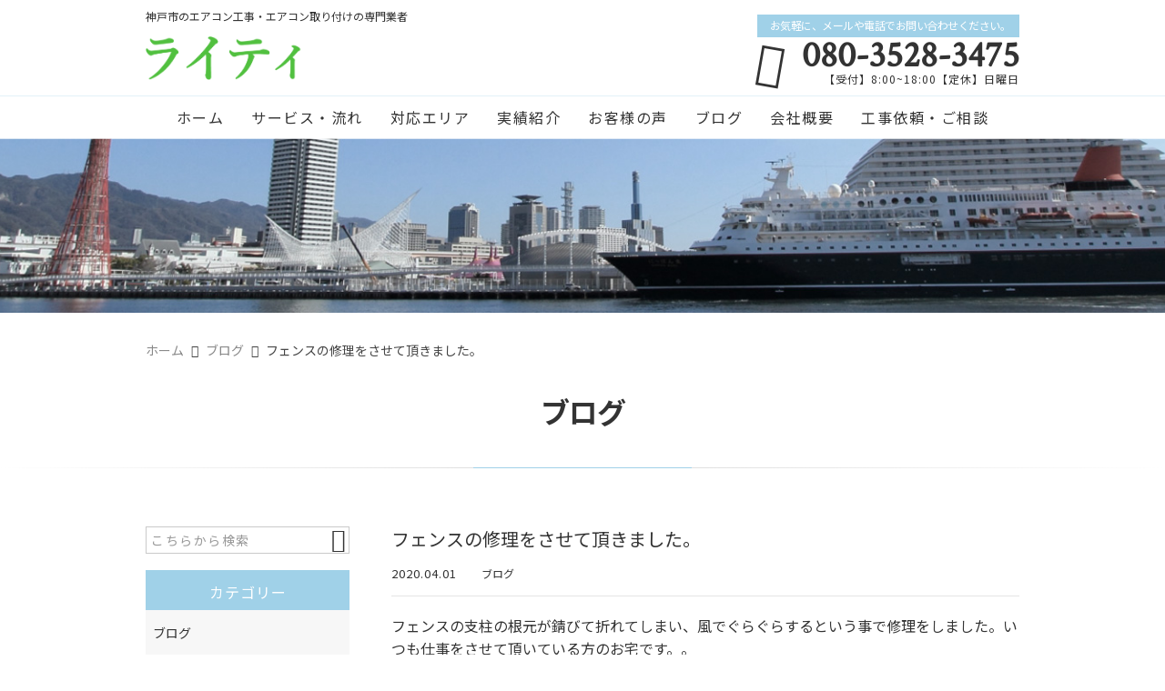

--- FILE ---
content_type: text/html; charset=UTF-8
request_url: https://lighty-mizuki.com/blog/2008/
body_size: 13248
content:
<!DOCTYPE html>
<html lang="ja">
<head>
<meta charset="UTF-8" />
<meta name="viewport" content="width=device-width,initial-scale=1">
<meta name="format-detection" content="telephone=no">
<link rel="pingback" href="https://lighty-mizuki.com/jetb/xmlrpc.php" />
<link rel="shortcut icon" href="https://lighty-mizuki.com/jetb/wp-content/uploads/2019/01/favicon.ico" />
<!--▼-追加CSS-▼-->

<title>フェンスの修理（本職外の仕事です） | ライティ（ミズキ電気）</title>

		<!-- All in One SEO 4.9.2 - aioseo.com -->
	<meta name="description" content="フェンスの支柱の根元が錆びて折れてしまい、風でぐらぐらするという事で修理をしました。いつも仕事をさせて頂いてい" />
	<meta name="robots" content="max-image-preview:large" />
	<meta name="author" content="aircon@lighty-mizuki"/>
	<meta name="google-site-verification" content="xWw-fBH9fZszaDiPrt4D-WEB3RWwZa6hXdm0pEGhQDY" />
	<link rel="canonical" href="https://lighty-mizuki.com/blog/2008/" />
	<meta name="generator" content="All in One SEO (AIOSEO) 4.9.2" />
		<meta property="og:locale" content="ja_JP" />
		<meta property="og:site_name" content="神戸市のエアコン工事・取り付け｜ライティ" />
		<meta property="og:type" content="article" />
		<meta property="og:title" content="フェンスの修理（本職外の仕事です） | ライティ（ミズキ電気）" />
		<meta property="og:description" content="フェンスの支柱の根元が錆びて折れてしまい、風でぐらぐらするという事で修理をしました。いつも仕事をさせて頂いてい" />
		<meta property="og:url" content="https://lighty-mizuki.com/blog/2008/" />
		<meta property="og:image" content="https://lighty-mizuki.com/jetb/wp-content/uploads/2020/04/HORIZON_0002_BURST20200331125642975.jpg" />
		<meta property="og:image:secure_url" content="https://lighty-mizuki.com/jetb/wp-content/uploads/2020/04/HORIZON_0002_BURST20200331125642975.jpg" />
		<meta property="og:image:width" content="1926" />
		<meta property="og:image:height" content="3424" />
		<meta property="article:published_time" content="2020-04-01T05:22:36+00:00" />
		<meta property="article:modified_time" content="2020-04-02T05:25:37+00:00" />
		<meta name="twitter:card" content="summary" />
		<meta name="twitter:title" content="フェンスの修理（本職外の仕事です） | ライティ（ミズキ電気）" />
		<meta name="twitter:description" content="フェンスの支柱の根元が錆びて折れてしまい、風でぐらぐらするという事で修理をしました。いつも仕事をさせて頂いてい" />
		<meta name="twitter:image" content="https://lighty-mizuki.com/jetb/wp-content/uploads/2020/04/HORIZON_0002_BURST20200331125642975.jpg" />
		<script type="application/ld+json" class="aioseo-schema">
			{"@context":"https:\/\/schema.org","@graph":[{"@type":"Article","@id":"https:\/\/lighty-mizuki.com\/blog\/2008\/#article","name":"\u30d5\u30a7\u30f3\u30b9\u306e\u4fee\u7406\uff08\u672c\u8077\u5916\u306e\u4ed5\u4e8b\u3067\u3059\uff09 | \u30e9\u30a4\u30c6\u30a3\uff08\u30df\u30ba\u30ad\u96fb\u6c17\uff09","headline":"\u30d5\u30a7\u30f3\u30b9\u306e\u4fee\u7406\u3092\u3055\u305b\u3066\u9802\u304d\u307e\u3057\u305f\u3002","author":{"@id":"https:\/\/lighty-mizuki.com\/author\/airconlighty-mizuki\/#author"},"publisher":{"@id":"https:\/\/lighty-mizuki.com\/#organization"},"image":{"@type":"ImageObject","url":"https:\/\/lighty-mizuki.com\/jetb\/wp-content\/uploads\/2020\/04\/HORIZON_0002_BURST20200331125642975.jpg","width":1926,"height":3424},"datePublished":"2020-04-01T14:22:36+09:00","dateModified":"2020-04-02T14:25:37+09:00","inLanguage":"ja","mainEntityOfPage":{"@id":"https:\/\/lighty-mizuki.com\/blog\/2008\/#webpage"},"isPartOf":{"@id":"https:\/\/lighty-mizuki.com\/blog\/2008\/#webpage"},"articleSection":"\u30d6\u30ed\u30b0"},{"@type":"BreadcrumbList","@id":"https:\/\/lighty-mizuki.com\/blog\/2008\/#breadcrumblist","itemListElement":[{"@type":"ListItem","@id":"https:\/\/lighty-mizuki.com#listItem","position":1,"name":"\u30db\u30fc\u30e0","item":"https:\/\/lighty-mizuki.com","nextItem":{"@type":"ListItem","@id":"https:\/\/lighty-mizuki.com\/category\/blog\/#listItem","name":"\u30d6\u30ed\u30b0"}},{"@type":"ListItem","@id":"https:\/\/lighty-mizuki.com\/category\/blog\/#listItem","position":2,"name":"\u30d6\u30ed\u30b0","item":"https:\/\/lighty-mizuki.com\/category\/blog\/","nextItem":{"@type":"ListItem","@id":"https:\/\/lighty-mizuki.com\/blog\/2008\/#listItem","name":"\u30d5\u30a7\u30f3\u30b9\u306e\u4fee\u7406\u3092\u3055\u305b\u3066\u9802\u304d\u307e\u3057\u305f\u3002"},"previousItem":{"@type":"ListItem","@id":"https:\/\/lighty-mizuki.com#listItem","name":"\u30db\u30fc\u30e0"}},{"@type":"ListItem","@id":"https:\/\/lighty-mizuki.com\/blog\/2008\/#listItem","position":3,"name":"\u30d5\u30a7\u30f3\u30b9\u306e\u4fee\u7406\u3092\u3055\u305b\u3066\u9802\u304d\u307e\u3057\u305f\u3002","previousItem":{"@type":"ListItem","@id":"https:\/\/lighty-mizuki.com\/category\/blog\/#listItem","name":"\u30d6\u30ed\u30b0"}}]},{"@type":"Organization","@id":"https:\/\/lighty-mizuki.com\/#organization","name":"\u30e9\u30a4\u30c6\u30a3\uff08\u30df\u30ba\u30ad\u96fb\u6c17\uff09","description":"\u795e\u6238\u5e02\u3067\u30a8\u30a2\u30b3\u30f3\u5de5\u4e8b\u30fb\u30a8\u30a2\u30b3\u30f3\u53d6\u308a\u4ed8\u3051\u306f\u30e9\u30a4\u30c6\u30a3\u3078\uff01\u5bb6\u5ead\u7528\u3001\u53ca\u3073\u3001\u696d\u52d9\u7528\u306e\u30a8\u30a2\u30b3\u30f3\u53d6\u4ed8\u3051\u3084\u79fb\u8a2d\u306a\u3069\u3001\u69d8\u3005\u306a\u30a8\u30a2\u30b3\u30f3\u5de5\u4e8b\u3092\u884c\u3063\u3066\u304a\u308a\u307e\u3059\u3002\u4e0b\u8acb\u3051\u3084\u4e2d\u9593\u696d\u8005\u306f\u4f7f\u308f\u305a\u3001\u304a\u5ba2\u69d8\u3068\u306e\u76f4\u63a5\u53d6\u5f15\u304d\u30fb\u81ea\u793e\u65bd\u5de5\u306b\u3088\u308a\u3001\u683c\u5b89\u3067\u30b5\u30fc\u30d3\u30b9\u63d0\u4f9b\u3044\u305f\u3057\u307e\u3059\u3002\u795e\u6238\u5e02\u8fd1\u90ca\u306e\u82a6\u5c4b\u5e02\u3084\u660e\u77f3\u5e02\u3001\u52a0\u53e4\u5ddd\u5e02\u306a\u3069\u306b\u3082\u5bfe\u5fdc\u3057\u3066\u304a\u308a\u307e\u3059\u306e\u3067\u3001\u304a\u6c17\u8efd\u306b\u3054\u76f8\u8ac7\u304f\u3060\u3055\u3044\u3002","url":"https:\/\/lighty-mizuki.com\/","logo":{"@type":"ImageObject","url":"https:\/\/lighty-mizuki.com\/jetb\/wp-content\/uploads\/2019\/01\/logo-2.png","@id":"https:\/\/lighty-mizuki.com\/blog\/2008\/#organizationLogo","width":799,"height":223},"image":{"@id":"https:\/\/lighty-mizuki.com\/blog\/2008\/#organizationLogo"}},{"@type":"Person","@id":"https:\/\/lighty-mizuki.com\/author\/airconlighty-mizuki\/#author","url":"https:\/\/lighty-mizuki.com\/author\/airconlighty-mizuki\/","name":"aircon@lighty-mizuki","image":{"@type":"ImageObject","@id":"https:\/\/lighty-mizuki.com\/blog\/2008\/#authorImage","url":"https:\/\/secure.gravatar.com\/avatar\/b97867adb41f563f63837b508515bedecba917c17e235637ef698f5402908280?s=96&d=mm&r=g","width":96,"height":96,"caption":"aircon@lighty-mizuki"}},{"@type":"WebPage","@id":"https:\/\/lighty-mizuki.com\/blog\/2008\/#webpage","url":"https:\/\/lighty-mizuki.com\/blog\/2008\/","name":"\u30d5\u30a7\u30f3\u30b9\u306e\u4fee\u7406\uff08\u672c\u8077\u5916\u306e\u4ed5\u4e8b\u3067\u3059\uff09 | \u30e9\u30a4\u30c6\u30a3\uff08\u30df\u30ba\u30ad\u96fb\u6c17\uff09","description":"\u30d5\u30a7\u30f3\u30b9\u306e\u652f\u67f1\u306e\u6839\u5143\u304c\u9306\u3073\u3066\u6298\u308c\u3066\u3057\u307e\u3044\u3001\u98a8\u3067\u3050\u3089\u3050\u3089\u3059\u308b\u3068\u3044\u3046\u4e8b\u3067\u4fee\u7406\u3092\u3057\u307e\u3057\u305f\u3002\u3044\u3064\u3082\u4ed5\u4e8b\u3092\u3055\u305b\u3066\u9802\u3044\u3066\u3044","inLanguage":"ja","isPartOf":{"@id":"https:\/\/lighty-mizuki.com\/#website"},"breadcrumb":{"@id":"https:\/\/lighty-mizuki.com\/blog\/2008\/#breadcrumblist"},"author":{"@id":"https:\/\/lighty-mizuki.com\/author\/airconlighty-mizuki\/#author"},"creator":{"@id":"https:\/\/lighty-mizuki.com\/author\/airconlighty-mizuki\/#author"},"image":{"@type":"ImageObject","url":"https:\/\/lighty-mizuki.com\/jetb\/wp-content\/uploads\/2020\/04\/HORIZON_0002_BURST20200331125642975.jpg","@id":"https:\/\/lighty-mizuki.com\/blog\/2008\/#mainImage","width":1926,"height":3424},"primaryImageOfPage":{"@id":"https:\/\/lighty-mizuki.com\/blog\/2008\/#mainImage"},"datePublished":"2020-04-01T14:22:36+09:00","dateModified":"2020-04-02T14:25:37+09:00"},{"@type":"WebSite","@id":"https:\/\/lighty-mizuki.com\/#website","url":"https:\/\/lighty-mizuki.com\/","name":"\u795e\u6238\u5e02\u306e\u30a8\u30a2\u30b3\u30f3\u5de5\u4e8b\u30fb\u53d6\u308a\u4ed8\u3051\uff5c\u30e9\u30a4\u30c6\u30a3","description":"\u795e\u6238\u5e02\u3067\u30a8\u30a2\u30b3\u30f3\u5de5\u4e8b\u30fb\u30a8\u30a2\u30b3\u30f3\u53d6\u308a\u4ed8\u3051\u306f\u30e9\u30a4\u30c6\u30a3\u3078\uff01\u5bb6\u5ead\u7528\u3001\u53ca\u3073\u3001\u696d\u52d9\u7528\u306e\u30a8\u30a2\u30b3\u30f3\u53d6\u4ed8\u3051\u3084\u79fb\u8a2d\u306a\u3069\u3001\u69d8\u3005\u306a\u30a8\u30a2\u30b3\u30f3\u5de5\u4e8b\u3092\u884c\u3063\u3066\u304a\u308a\u307e\u3059\u3002\u4e0b\u8acb\u3051\u3084\u4e2d\u9593\u696d\u8005\u306f\u4f7f\u308f\u305a\u3001\u304a\u5ba2\u69d8\u3068\u306e\u76f4\u63a5\u53d6\u5f15\u304d\u30fb\u81ea\u793e\u65bd\u5de5\u306b\u3088\u308a\u3001\u683c\u5b89\u3067\u30b5\u30fc\u30d3\u30b9\u63d0\u4f9b\u3044\u305f\u3057\u307e\u3059\u3002\u795e\u6238\u5e02\u8fd1\u90ca\u306e\u82a6\u5c4b\u5e02\u3084\u660e\u77f3\u5e02\u3001\u52a0\u53e4\u5ddd\u5e02\u306a\u3069\u306b\u3082\u5bfe\u5fdc\u3057\u3066\u304a\u308a\u307e\u3059\u306e\u3067\u3001\u304a\u6c17\u8efd\u306b\u3054\u76f8\u8ac7\u304f\u3060\u3055\u3044\u3002","inLanguage":"ja","publisher":{"@id":"https:\/\/lighty-mizuki.com\/#organization"}}]}
		</script>
		<!-- All in One SEO -->

<link rel='dns-prefetch' href='//yubinbango.github.io' />
<link rel='dns-prefetch' href='//static.addtoany.com' />
<link rel='dns-prefetch' href='//ajax.googleapis.com' />
<link rel="alternate" type="application/rss+xml" title="神戸市のエアコン工事・取り付け｜ライティ &raquo; フィード" href="https://lighty-mizuki.com/feed/" />
<link rel="alternate" type="application/rss+xml" title="神戸市のエアコン工事・取り付け｜ライティ &raquo; コメントフィード" href="https://lighty-mizuki.com/comments/feed/" />
<link rel="alternate" title="oEmbed (JSON)" type="application/json+oembed" href="https://lighty-mizuki.com/wp-json/oembed/1.0/embed?url=https%3A%2F%2Flighty-mizuki.com%2Fblog%2F2008%2F" />
<link rel="alternate" title="oEmbed (XML)" type="text/xml+oembed" href="https://lighty-mizuki.com/wp-json/oembed/1.0/embed?url=https%3A%2F%2Flighty-mizuki.com%2Fblog%2F2008%2F&#038;format=xml" />
<style id='wp-img-auto-sizes-contain-inline-css' type='text/css'>
img:is([sizes=auto i],[sizes^="auto," i]){contain-intrinsic-size:3000px 1500px}
/*# sourceURL=wp-img-auto-sizes-contain-inline-css */
</style>
<link rel='stylesheet' id='colorbox-theme1-css' href='https://lighty-mizuki.com/jetb/wp-content/plugins/jquery-colorbox/themes/theme1/colorbox.css?ver=4.6.2' type='text/css' media='screen' />
<style id='wp-emoji-styles-inline-css' type='text/css'>

	img.wp-smiley, img.emoji {
		display: inline !important;
		border: none !important;
		box-shadow: none !important;
		height: 1em !important;
		width: 1em !important;
		margin: 0 0.07em !important;
		vertical-align: -0.1em !important;
		background: none !important;
		padding: 0 !important;
	}
/*# sourceURL=wp-emoji-styles-inline-css */
</style>
<link rel='stylesheet' id='wp-block-library-css' href='https://lighty-mizuki.com/jetb/wp-includes/css/dist/block-library/style.min.css?ver=6.9' type='text/css' media='all' />
<style id='global-styles-inline-css' type='text/css'>
:root{--wp--preset--aspect-ratio--square: 1;--wp--preset--aspect-ratio--4-3: 4/3;--wp--preset--aspect-ratio--3-4: 3/4;--wp--preset--aspect-ratio--3-2: 3/2;--wp--preset--aspect-ratio--2-3: 2/3;--wp--preset--aspect-ratio--16-9: 16/9;--wp--preset--aspect-ratio--9-16: 9/16;--wp--preset--color--black: #000000;--wp--preset--color--cyan-bluish-gray: #abb8c3;--wp--preset--color--white: #ffffff;--wp--preset--color--pale-pink: #f78da7;--wp--preset--color--vivid-red: #cf2e2e;--wp--preset--color--luminous-vivid-orange: #ff6900;--wp--preset--color--luminous-vivid-amber: #fcb900;--wp--preset--color--light-green-cyan: #7bdcb5;--wp--preset--color--vivid-green-cyan: #00d084;--wp--preset--color--pale-cyan-blue: #8ed1fc;--wp--preset--color--vivid-cyan-blue: #0693e3;--wp--preset--color--vivid-purple: #9b51e0;--wp--preset--gradient--vivid-cyan-blue-to-vivid-purple: linear-gradient(135deg,rgb(6,147,227) 0%,rgb(155,81,224) 100%);--wp--preset--gradient--light-green-cyan-to-vivid-green-cyan: linear-gradient(135deg,rgb(122,220,180) 0%,rgb(0,208,130) 100%);--wp--preset--gradient--luminous-vivid-amber-to-luminous-vivid-orange: linear-gradient(135deg,rgb(252,185,0) 0%,rgb(255,105,0) 100%);--wp--preset--gradient--luminous-vivid-orange-to-vivid-red: linear-gradient(135deg,rgb(255,105,0) 0%,rgb(207,46,46) 100%);--wp--preset--gradient--very-light-gray-to-cyan-bluish-gray: linear-gradient(135deg,rgb(238,238,238) 0%,rgb(169,184,195) 100%);--wp--preset--gradient--cool-to-warm-spectrum: linear-gradient(135deg,rgb(74,234,220) 0%,rgb(151,120,209) 20%,rgb(207,42,186) 40%,rgb(238,44,130) 60%,rgb(251,105,98) 80%,rgb(254,248,76) 100%);--wp--preset--gradient--blush-light-purple: linear-gradient(135deg,rgb(255,206,236) 0%,rgb(152,150,240) 100%);--wp--preset--gradient--blush-bordeaux: linear-gradient(135deg,rgb(254,205,165) 0%,rgb(254,45,45) 50%,rgb(107,0,62) 100%);--wp--preset--gradient--luminous-dusk: linear-gradient(135deg,rgb(255,203,112) 0%,rgb(199,81,192) 50%,rgb(65,88,208) 100%);--wp--preset--gradient--pale-ocean: linear-gradient(135deg,rgb(255,245,203) 0%,rgb(182,227,212) 50%,rgb(51,167,181) 100%);--wp--preset--gradient--electric-grass: linear-gradient(135deg,rgb(202,248,128) 0%,rgb(113,206,126) 100%);--wp--preset--gradient--midnight: linear-gradient(135deg,rgb(2,3,129) 0%,rgb(40,116,252) 100%);--wp--preset--font-size--small: 13px;--wp--preset--font-size--medium: 20px;--wp--preset--font-size--large: 36px;--wp--preset--font-size--x-large: 42px;--wp--preset--spacing--20: 0.44rem;--wp--preset--spacing--30: 0.67rem;--wp--preset--spacing--40: 1rem;--wp--preset--spacing--50: 1.5rem;--wp--preset--spacing--60: 2.25rem;--wp--preset--spacing--70: 3.38rem;--wp--preset--spacing--80: 5.06rem;--wp--preset--shadow--natural: 6px 6px 9px rgba(0, 0, 0, 0.2);--wp--preset--shadow--deep: 12px 12px 50px rgba(0, 0, 0, 0.4);--wp--preset--shadow--sharp: 6px 6px 0px rgba(0, 0, 0, 0.2);--wp--preset--shadow--outlined: 6px 6px 0px -3px rgb(255, 255, 255), 6px 6px rgb(0, 0, 0);--wp--preset--shadow--crisp: 6px 6px 0px rgb(0, 0, 0);}:where(.is-layout-flex){gap: 0.5em;}:where(.is-layout-grid){gap: 0.5em;}body .is-layout-flex{display: flex;}.is-layout-flex{flex-wrap: wrap;align-items: center;}.is-layout-flex > :is(*, div){margin: 0;}body .is-layout-grid{display: grid;}.is-layout-grid > :is(*, div){margin: 0;}:where(.wp-block-columns.is-layout-flex){gap: 2em;}:where(.wp-block-columns.is-layout-grid){gap: 2em;}:where(.wp-block-post-template.is-layout-flex){gap: 1.25em;}:where(.wp-block-post-template.is-layout-grid){gap: 1.25em;}.has-black-color{color: var(--wp--preset--color--black) !important;}.has-cyan-bluish-gray-color{color: var(--wp--preset--color--cyan-bluish-gray) !important;}.has-white-color{color: var(--wp--preset--color--white) !important;}.has-pale-pink-color{color: var(--wp--preset--color--pale-pink) !important;}.has-vivid-red-color{color: var(--wp--preset--color--vivid-red) !important;}.has-luminous-vivid-orange-color{color: var(--wp--preset--color--luminous-vivid-orange) !important;}.has-luminous-vivid-amber-color{color: var(--wp--preset--color--luminous-vivid-amber) !important;}.has-light-green-cyan-color{color: var(--wp--preset--color--light-green-cyan) !important;}.has-vivid-green-cyan-color{color: var(--wp--preset--color--vivid-green-cyan) !important;}.has-pale-cyan-blue-color{color: var(--wp--preset--color--pale-cyan-blue) !important;}.has-vivid-cyan-blue-color{color: var(--wp--preset--color--vivid-cyan-blue) !important;}.has-vivid-purple-color{color: var(--wp--preset--color--vivid-purple) !important;}.has-black-background-color{background-color: var(--wp--preset--color--black) !important;}.has-cyan-bluish-gray-background-color{background-color: var(--wp--preset--color--cyan-bluish-gray) !important;}.has-white-background-color{background-color: var(--wp--preset--color--white) !important;}.has-pale-pink-background-color{background-color: var(--wp--preset--color--pale-pink) !important;}.has-vivid-red-background-color{background-color: var(--wp--preset--color--vivid-red) !important;}.has-luminous-vivid-orange-background-color{background-color: var(--wp--preset--color--luminous-vivid-orange) !important;}.has-luminous-vivid-amber-background-color{background-color: var(--wp--preset--color--luminous-vivid-amber) !important;}.has-light-green-cyan-background-color{background-color: var(--wp--preset--color--light-green-cyan) !important;}.has-vivid-green-cyan-background-color{background-color: var(--wp--preset--color--vivid-green-cyan) !important;}.has-pale-cyan-blue-background-color{background-color: var(--wp--preset--color--pale-cyan-blue) !important;}.has-vivid-cyan-blue-background-color{background-color: var(--wp--preset--color--vivid-cyan-blue) !important;}.has-vivid-purple-background-color{background-color: var(--wp--preset--color--vivid-purple) !important;}.has-black-border-color{border-color: var(--wp--preset--color--black) !important;}.has-cyan-bluish-gray-border-color{border-color: var(--wp--preset--color--cyan-bluish-gray) !important;}.has-white-border-color{border-color: var(--wp--preset--color--white) !important;}.has-pale-pink-border-color{border-color: var(--wp--preset--color--pale-pink) !important;}.has-vivid-red-border-color{border-color: var(--wp--preset--color--vivid-red) !important;}.has-luminous-vivid-orange-border-color{border-color: var(--wp--preset--color--luminous-vivid-orange) !important;}.has-luminous-vivid-amber-border-color{border-color: var(--wp--preset--color--luminous-vivid-amber) !important;}.has-light-green-cyan-border-color{border-color: var(--wp--preset--color--light-green-cyan) !important;}.has-vivid-green-cyan-border-color{border-color: var(--wp--preset--color--vivid-green-cyan) !important;}.has-pale-cyan-blue-border-color{border-color: var(--wp--preset--color--pale-cyan-blue) !important;}.has-vivid-cyan-blue-border-color{border-color: var(--wp--preset--color--vivid-cyan-blue) !important;}.has-vivid-purple-border-color{border-color: var(--wp--preset--color--vivid-purple) !important;}.has-vivid-cyan-blue-to-vivid-purple-gradient-background{background: var(--wp--preset--gradient--vivid-cyan-blue-to-vivid-purple) !important;}.has-light-green-cyan-to-vivid-green-cyan-gradient-background{background: var(--wp--preset--gradient--light-green-cyan-to-vivid-green-cyan) !important;}.has-luminous-vivid-amber-to-luminous-vivid-orange-gradient-background{background: var(--wp--preset--gradient--luminous-vivid-amber-to-luminous-vivid-orange) !important;}.has-luminous-vivid-orange-to-vivid-red-gradient-background{background: var(--wp--preset--gradient--luminous-vivid-orange-to-vivid-red) !important;}.has-very-light-gray-to-cyan-bluish-gray-gradient-background{background: var(--wp--preset--gradient--very-light-gray-to-cyan-bluish-gray) !important;}.has-cool-to-warm-spectrum-gradient-background{background: var(--wp--preset--gradient--cool-to-warm-spectrum) !important;}.has-blush-light-purple-gradient-background{background: var(--wp--preset--gradient--blush-light-purple) !important;}.has-blush-bordeaux-gradient-background{background: var(--wp--preset--gradient--blush-bordeaux) !important;}.has-luminous-dusk-gradient-background{background: var(--wp--preset--gradient--luminous-dusk) !important;}.has-pale-ocean-gradient-background{background: var(--wp--preset--gradient--pale-ocean) !important;}.has-electric-grass-gradient-background{background: var(--wp--preset--gradient--electric-grass) !important;}.has-midnight-gradient-background{background: var(--wp--preset--gradient--midnight) !important;}.has-small-font-size{font-size: var(--wp--preset--font-size--small) !important;}.has-medium-font-size{font-size: var(--wp--preset--font-size--medium) !important;}.has-large-font-size{font-size: var(--wp--preset--font-size--large) !important;}.has-x-large-font-size{font-size: var(--wp--preset--font-size--x-large) !important;}
/*# sourceURL=global-styles-inline-css */
</style>

<style id='classic-theme-styles-inline-css' type='text/css'>
/*! This file is auto-generated */
.wp-block-button__link{color:#fff;background-color:#32373c;border-radius:9999px;box-shadow:none;text-decoration:none;padding:calc(.667em + 2px) calc(1.333em + 2px);font-size:1.125em}.wp-block-file__button{background:#32373c;color:#fff;text-decoration:none}
/*# sourceURL=/wp-includes/css/classic-themes.min.css */
</style>
<link rel='stylesheet' id='contact-form-7-css' href='https://lighty-mizuki.com/jetb/wp-content/plugins/contact-form-7/includes/css/styles.css?ver=6.1.4' type='text/css' media='all' />
<link rel='stylesheet' id='jquery-ui-theme-css' href='https://ajax.googleapis.com/ajax/libs/jqueryui/1.11.4/themes/smoothness/jquery-ui.min.css?ver=1.11.4' type='text/css' media='all' />
<link rel='stylesheet' id='jquery-ui-timepicker-css' href='https://lighty-mizuki.com/jetb/wp-content/plugins/contact-form-7-datepicker/js/jquery-ui-timepicker/jquery-ui-timepicker-addon.min.css?ver=6.9' type='text/css' media='all' />
<link rel='stylesheet' id='Jet_CMS_style-css' href='https://lighty-mizuki.com/jetb/wp-content/themes/jet-cms14-community/style.css?ver=6.9' type='text/css' media='all' />
<link rel='stylesheet' id='wp-pagenavi-css' href='https://lighty-mizuki.com/jetb/wp-content/plugins/wp-pagenavi/pagenavi-css.css?ver=2.70' type='text/css' media='all' />
<link rel='stylesheet' id='tablepress-default-css' href='https://lighty-mizuki.com/jetb/wp-content/plugins/tablepress/css/build/default.css?ver=3.2.6' type='text/css' media='all' />
<link rel='stylesheet' id='addtoany-css' href='https://lighty-mizuki.com/jetb/wp-content/plugins/add-to-any/addtoany.min.css?ver=1.16' type='text/css' media='all' />
<script type="text/javascript" src="https://lighty-mizuki.com/jetb/wp-includes/js/jquery/jquery.min.js?ver=3.7.1" id="jquery-core-js"></script>
<script type="text/javascript" src="https://lighty-mizuki.com/jetb/wp-includes/js/jquery/jquery-migrate.min.js?ver=3.4.1" id="jquery-migrate-js"></script>
<script type="text/javascript" id="colorbox-js-extra">
/* <![CDATA[ */
var jQueryColorboxSettingsArray = {"jQueryColorboxVersion":"4.6.2","colorboxInline":"false","colorboxIframe":"false","colorboxGroupId":"","colorboxTitle":"","colorboxWidth":"false","colorboxHeight":"false","colorboxMaxWidth":"false","colorboxMaxHeight":"false","colorboxSlideshow":"false","colorboxSlideshowAuto":"false","colorboxScalePhotos":"true","colorboxPreloading":"false","colorboxOverlayClose":"true","colorboxLoop":"true","colorboxEscKey":"true","colorboxArrowKey":"true","colorboxScrolling":"true","colorboxOpacity":"0.85","colorboxTransition":"elastic","colorboxSpeed":"350","colorboxSlideshowSpeed":"2500","colorboxClose":"close","colorboxNext":"next","colorboxPrevious":"previous","colorboxSlideshowStart":"start slideshow","colorboxSlideshowStop":"stop slideshow","colorboxCurrent":"{current} of {total} images","colorboxXhrError":"This content failed to load.","colorboxImgError":"This image failed to load.","colorboxImageMaxWidth":"95%","colorboxImageMaxHeight":"95%","colorboxImageHeight":"false","colorboxImageWidth":"false","colorboxLinkHeight":"false","colorboxLinkWidth":"false","colorboxInitialHeight":"100","colorboxInitialWidth":"300","autoColorboxJavaScript":"","autoHideFlash":"","autoColorbox":"true","autoColorboxGalleries":"","addZoomOverlay":"","useGoogleJQuery":"","colorboxAddClassToLinks":""};
//# sourceURL=colorbox-js-extra
/* ]]> */
</script>
<script type="text/javascript" src="https://lighty-mizuki.com/jetb/wp-content/plugins/jquery-colorbox/js/jquery.colorbox-min.js?ver=1.4.33" id="colorbox-js"></script>
<script type="text/javascript" src="https://lighty-mizuki.com/jetb/wp-content/plugins/jquery-colorbox/js/jquery-colorbox-wrapper-min.js?ver=4.6.2" id="colorbox-wrapper-js"></script>
<script type="text/javascript" id="addtoany-core-js-before">
/* <![CDATA[ */
window.a2a_config=window.a2a_config||{};a2a_config.callbacks=[];a2a_config.overlays=[];a2a_config.templates={};a2a_localize = {
	Share: "共有",
	Save: "ブックマーク",
	Subscribe: "購読",
	Email: "メール",
	Bookmark: "ブックマーク",
	ShowAll: "すべて表示する",
	ShowLess: "小さく表示する",
	FindServices: "サービスを探す",
	FindAnyServiceToAddTo: "追加するサービスを今すぐ探す",
	PoweredBy: "Powered by",
	ShareViaEmail: "メールでシェアする",
	SubscribeViaEmail: "メールで購読する",
	BookmarkInYourBrowser: "ブラウザにブックマーク",
	BookmarkInstructions: "このページをブックマークするには、 Ctrl+D または \u2318+D を押下。",
	AddToYourFavorites: "お気に入りに追加",
	SendFromWebOrProgram: "任意のメールアドレスまたはメールプログラムから送信",
	EmailProgram: "メールプログラム",
	More: "詳細&#8230;",
	ThanksForSharing: "共有ありがとうございます !",
	ThanksForFollowing: "フォローありがとうございます !"
};


//# sourceURL=addtoany-core-js-before
/* ]]> */
</script>
<script type="text/javascript" defer src="https://static.addtoany.com/menu/page.js" id="addtoany-core-js"></script>
<script type="text/javascript" defer src="https://lighty-mizuki.com/jetb/wp-content/plugins/add-to-any/addtoany.min.js?ver=1.1" id="addtoany-jquery-js"></script>
<link rel="https://api.w.org/" href="https://lighty-mizuki.com/wp-json/" /><link rel="alternate" title="JSON" type="application/json" href="https://lighty-mizuki.com/wp-json/wp/v2/posts/2008" /><link rel="EditURI" type="application/rsd+xml" title="RSD" href="https://lighty-mizuki.com/jetb/xmlrpc.php?rsd" />
<meta name="generator" content="WordPress 6.9" />
<link rel='shortlink' href='https://lighty-mizuki.com/?p=2008' />

<link rel="stylesheet" href="https://lighty-mizuki.com/jetb/wp-content/plugins/count-per-day/counter.css" type="text/css" />
<link rel="llms-sitemap" href="https://lighty-mizuki.com/llms.txt" />

<link rel="stylesheet" href="https://jetb.co.jp/local-king/common.css" type="text/css" />
<link rel="stylesheet" href="https://code.ionicframework.com/ionicons/2.0.1/css/ionicons.min.css">
<link rel="stylesheet" href="https://jetb.co.jp/local-king/css/loaders.min.css" type="text/css" />
<link rel="stylesheet" href="https://jetb.co.jp/local-king/jet_style.css" type="text/css" />
<link rel="stylesheet" href="https://jetb.co.jp/local-king/jet_media.css" type="text/css" />
<link rel="stylesheet" href="https://lighty-mizuki.com/jetb/wp-content/themes/jet-cms14-community/Jet_Tpl_style.css" type="text/css" />
<link rel="stylesheet" href="https://jetb.co.jp/local-king/region.css" type="text/css" />
<link rel="stylesheet" href="https://lighty-mizuki.com/jetb/wp-content/themes/jet-cms14-community/custom/custom.css" type="text/css" />

	<!-- Google tag (gtag.js) -->
<script async src="https://www.googletagmanager.com/gtag/js?id=G-EQZLL7VGEH"></script>
<script>
  window.dataLayer = window.dataLayer || [];
  function gtag(){dataLayer.push(arguments);}
  gtag('js', new Date());

  gtag('config', 'G-EQZLL7VGEH');
	gtag('config', 'UA-145934802-38');
</script>
	
</head>

<body class="wp-singular post-template-default single single-post postid-2008 single-format-standard wp-theme-jet-cms14-community metaslider-plugin" ontouchstart="">
	<div id="top" class="allwrapper">
		<header id="upper" class="line_color1 cf">
			<div class="ptn_wrap">
				<section class="inner">
					<h1 class="description">神戸市のエアコン工事・エアコン取り付けの専門業者</h1>
					<h2 class="logo">
						<a href="https://lighty-mizuki.com/">
							<img src="https://lighty-mizuki.com/jetb/wp-content/uploads/2019/01/logo-2.png" alt="神戸市のエアコン工事・取り付け｜ライティ">
						</a>
					</h2>

					<address class="tel_cont">
						<span class="txt1">お気軽に、メールや電話でお問い合わせください。</span>
						<a class="tel" href="tel:080-3528-3475">
							080-3528-3475						</a>
						【受付】8:00~18:00【定休】日曜日					</address>

					<div class="menu-trigger_pc" href="#">
						<div class="trigger_wrap">
							<span></span>
							<span></span>
							<span></span>
						</div>
					</div>
				</section>

				<div class="menu-trigger_sp" href="#">
					<div class="trigger_wrap">
						<span></span>
						<span></span>
						<span></span>
					</div>
				</div>
				<nav class="g_nav_sp sp cf">
					<div class="header-search sp">
						<form action="https://lighty-mizuki.com/" method="get" id="jet_searchform-header">
							<input id="jet_searchBtn_header" type="submit" name="searchBtn" value="&#xf2f5;" />
							<input id="jet_keywords_header" type="text" name="s" placeholder="" />
						</form>
					</div>
					<ul id="menu-menu-1" class="g_nav_menu menu"><li><a href="https://lighty-mizuki.com/">ホーム</a></li>
<li><a href="https://lighty-mizuki.com/service-flow/">サービス・流れ</a></li>
<li><a href="https://lighty-mizuki.com/corresponding-area/">対応エリア</a></li>
<li><a href="https://lighty-mizuki.com/actual-introduction/">実績紹介</a></li>
<li><a href="https://lighty-mizuki.com/customers-voice/">お客様の声</a></li>
<li><a href="https://lighty-mizuki.com/blogs/">ブログ</a></li>
<li><a href="https://lighty-mizuki.com/company/">会社概要</a></li>
<li><a href="https://lighty-mizuki.com/contact/">工事依頼・ご相談</a></li>
</ul>
					<div class="sp_nav_add">
						<address class="sp_tel_cont">
							<span class="sp_txt1">お気軽に、メールや電話でお問い合わせください。</span>
							<a class="sp_tel" href="tel:080-3528-3475">
								<span class="sp_txt2 wf">080-3528-3475</span>
								<span class="sp_txt3">【受付】8:00~18:00【定休】日曜日</span>
							</a>
						</address>
						<div class="sp_mail_box">
							<span>メールでのお問い合わせはこちら</span>
							<a class="pc_C_bg" href="https://lighty-mizuki.com/contact/">
								CLICK							</a>
						</div>
					</div>

					<ul class="sns_list sp">
												<li>
							<a class="ic_box" href="" target="_blank">
								<img src="" alt="">
							</a>
						</li>
											</ul>
				</nav>

				<nav class="g_nav pc cf">
					<ul id="menu-menu-2" class="g_nav_menu menu"><li><a href="https://lighty-mizuki.com/">ホーム</a></li>
<li><a href="https://lighty-mizuki.com/service-flow/">サービス・流れ</a></li>
<li><a href="https://lighty-mizuki.com/corresponding-area/">対応エリア</a></li>
<li><a href="https://lighty-mizuki.com/actual-introduction/">実績紹介</a></li>
<li><a href="https://lighty-mizuki.com/customers-voice/">お客様の声</a></li>
<li><a href="https://lighty-mizuki.com/blogs/">ブログ</a></li>
<li><a href="https://lighty-mizuki.com/company/">会社概要</a></li>
<li><a href="https://lighty-mizuki.com/contact/">工事依頼・ご相談</a></li>
</ul>				</nav>
			</div>
		</header><!--single-->
<div id="blog_area">
<!--▼▼▼▼コンテンツエリア▼▼▼▼-->
<div class="obi" style="background-image: url(https://lighty-mizuki.com/jetb/wp-content/uploads/2019/02/back3.jpg)">
	<p class="obi-mask"></p>
</div>

<div id="breadcrumb">
	<span property="itemListElement" typeof="ListItem"><a property="item" typeof="WebPage" title="Go to 神戸市のエアコン工事・取り付け｜ライティ." href="https://lighty-mizuki.com" class="home"><span property="name">ホーム</span></a><meta property="position" content="1"></span><span property="itemListElement" typeof="ListItem"><a property="item" typeof="WebPage" title="Go to the ブログ category archives." href="https://lighty-mizuki.com/category/blog/" class="taxonomy category"><span property="name">ブログ</span></a><meta property="position" content="2"></span><span class="post post-post current-item">フェンスの修理をさせて頂きました。</span></div>

<h2 class="area_title tgt tgt--up">ブログ</h2>
<hr class="line_style1 ls_margin2 tgt tgt--up">

<div class="inner cf tgt tgt--up">
	<main id="blog_cont">
		<article class="blog_box">
			<header class="blog_entry">
				<h1>フェンスの修理をさせて頂きました。</h1>
				<time class="day_entry">2020.04.01</time>
				<p class="cat_entry"><a href="https://lighty-mizuki.com/category/blog/" rel="tag">ブログ</a></p>
			</header>

			<section class="blog_text the_text">
				<p>フェンスの支柱の根元が錆びて折れてしまい、風でぐらぐらするという事で修理をしました。いつも仕事をさせて頂いている方のお宅です。。</p>
			</section>

			<div class="pn_pager">
				<div class="pre_p">
					<p>前の記事へ</p>« <a href="https://lighty-mizuki.com/blog/1964/" rel="prev">仕事です。</a>				</div>
				<div class="next_p">
					<p>次の記事へ</p><a href="https://lighty-mizuki.com/blog/1971/" rel="next">桜が綺麗です。</a> »				</div>
			</div>

			<div class="addtoany_shortcode"><div class="a2a_kit a2a_kit_size_32 addtoany_list" data-a2a-url="https://lighty-mizuki.com/blog/2008/" data-a2a-title="フェンスの修理をさせて頂きました。"><a class="a2a_button_facebook" href="https://www.addtoany.com/add_to/facebook?linkurl=https%3A%2F%2Flighty-mizuki.com%2Fblog%2F2008%2F&amp;linkname=%E3%83%95%E3%82%A7%E3%83%B3%E3%82%B9%E3%81%AE%E4%BF%AE%E7%90%86%E3%82%92%E3%81%95%E3%81%9B%E3%81%A6%E9%A0%82%E3%81%8D%E3%81%BE%E3%81%97%E3%81%9F%E3%80%82" title="Facebook" rel="nofollow noopener" target="_blank"></a><a class="a2a_button_twitter" href="https://www.addtoany.com/add_to/twitter?linkurl=https%3A%2F%2Flighty-mizuki.com%2Fblog%2F2008%2F&amp;linkname=%E3%83%95%E3%82%A7%E3%83%B3%E3%82%B9%E3%81%AE%E4%BF%AE%E7%90%86%E3%82%92%E3%81%95%E3%81%9B%E3%81%A6%E9%A0%82%E3%81%8D%E3%81%BE%E3%81%97%E3%81%9F%E3%80%82" title="Twitter" rel="nofollow noopener" target="_blank"></a><a class="a2a_dd addtoany_share_save addtoany_share" href="https://www.addtoany.com/share"></a></div></div>		</article><!--end blog_box-->
	</main><!--end blog_cont-->

	<aside id="side_bar">
	<div id="secondary">
		<aside id="search-2" class="widget widget_search"><form action="https://lighty-mizuki.com/" method="get" id="searchform2">
	<input id="keywords2" type="text" name="s" id="site_search" placeholder="こちらから検索" />
	<input id="searchBtn2" type="submit" name="searchBtn2" value="&#xf2f5;" />
</form></aside><aside id="categories-2" class="widget widget_categories"><h3 class="widget-title"><span>カテゴリー</span></h3>
			<ul>
					<li class="cat-item cat-item-6"><a href="https://lighty-mizuki.com/category/blog/">ブログ</a>
</li>
	<li class="cat-item cat-item-5"><a href="https://lighty-mizuki.com/category/news/">お知らせ</a>
</li>
			</ul>

			</aside>		
	</div><!-- #secondary -->
</aside><!--end side_bar--></div><!--end inner-->
<!--▲▲▲▲コンテンツエリアここまで▲▲▲▲-->
</div><!--end blog_area-->
<a id="scroll-to-top" class="point_color_A" href="#" title="Scroll to Top" style="display: none;">&#xf3d8;</a>

<footer id="under">
	<div class="ptn_wrap">
		<div class="inner">
			<div class="map f-r">
				<iframe src="https://www.google.com/maps/embed?pb=!1m18!1m12!1m3!1d3281.2593874235486!2d135.08089331523146!3d34.67340238044156!2m3!1f0!2f0!3f0!3m2!1i1024!2i768!4f13.1!3m3!1m2!1s0x600086af41769f41%3A0x4acaee5f121e437f!2z44CSNjU0LTAxNDMg5YW15bqr55yM56We5oi45biC6aCI56Oo5Yy66I-F44Gu5Y-w77yU5LiB55uu77yW4oiS77yY77yZ!5e0!3m2!1sja!2sjp!4v1549606989743" width="600" height="450" frameborder="0" style="border:0" allowfullscreen></iframe>			</div>

			<section class="foot_entry f-l">
				<section class="foot_t_a">
					<h3>
						<a href="https://lighty-mizuki.com/">
							<img src="https://lighty-mizuki.com/jetb/wp-content/uploads/2019/01/logo-2.png" alt="神戸市のエアコン工事・取り付け｜ライティ">
						</a>
					</h3>
					<p>〒654-0143<br />
兵庫県神戸市須磨区菅の台４丁目６－８９</p>
				</section>

				<address>
					<span class="txt1">お気軽に、メールや電話でお問い合わせください。</span>
					<a class="tel" href="tel:080-3528-3475">
						<span class="tel_txt wf">080-3528-3475</span>
						<span class="eigyou_txt">【受付】8:00~18:00【定休】日曜日</span>
					</a>
					<a class="mail" href="https://lighty-mizuki.com/contact/">
						メールでのお問い合わせはこちら					</a>
				</address>

				<ul class="sns_list sp">
										<li>
						<a class="ic_box" href="" target="_blank">
							<img src="" alt="">
						</a>
					</li>
									</ul>
			</section>

			<nav class="foot_nav">
				<ul id="menu-menu-3" class="g_nav_menu menu"><li><a href="https://lighty-mizuki.com/">ホーム</a></li>
<li><a href="https://lighty-mizuki.com/service-flow/">サービス・流れ</a></li>
<li><a href="https://lighty-mizuki.com/corresponding-area/">対応エリア</a></li>
<li><a href="https://lighty-mizuki.com/actual-introduction/">実績紹介</a></li>
<li><a href="https://lighty-mizuki.com/customers-voice/">お客様の声</a></li>
<li><a href="https://lighty-mizuki.com/blogs/">ブログ</a></li>
<li><a href="https://lighty-mizuki.com/company/">会社概要</a></li>
<li><a href="https://lighty-mizuki.com/contact/">工事依頼・ご相談</a></li>
</ul>			</nav>
		</div><!--END inner-->
	</div>
</footer>

<div class="foot_wrap">
	<div class="bottom_foot foot_bottom_bg">
		<div class="inner">
			<ul class="sns_list pc">
								<li>
					<a class="ic_box" href="" target="_blank">
						<img src="" alt="">
					</a>
				</li>
							</ul>
			<div class="foot_txt_wrap">
												<a class="atxt" href="https://lighty-mizuki.com/privacy/">プライバシーポリシー</a>
				
				<span class="atxt">&nbsp;/&nbsp;</span>

												<a class="atxt" href="https://lighty-mizuki.com/law">特定商取引に基づく表記</a>
				&nbsp;&nbsp;&nbsp;&nbsp;
				<small>Copyright&nbsp;(C)&nbsp;2019&nbsp;ライティ.&nbsp;All&nbsp;rights&nbsp;Reserved.</small>
			</div>
		</div>
	</div>

	<div class="foot_link">
		<section class="inner">
			<h3>サービス一覧</h3>
<ul>


				<li>
		<a href="https://lighty-mizuki.com/%e6%98%8e%e7%9f%b3%e5%b8%82%e3%81%ae%e3%82%a8%e3%82%a2%e3%82%b3%e3%83%b3%e5%b7%a5%e4%ba%8b/">
			明石市のエアコン工事		</a>
	</li>
				<li>
		<a href="https://lighty-mizuki.com/%e5%8c%97%e5%8c%ba%e3%81%ae%e3%82%a8%e3%82%a2%e3%82%b3%e3%83%b3%e5%b7%a5%e4%ba%8b/">
			北区のエアコン工事		</a>
	</li>
				<li>
		<a href="https://lighty-mizuki.com/%e5%85%b5%e5%ba%ab%e5%8c%ba%e3%81%ae%e3%82%a8%e3%82%a2%e3%82%b3%e3%83%b3%e5%b7%a5%e4%ba%8b/">
			兵庫区のエアコン工事		</a>
	</li>
				<li>
		<a href="https://lighty-mizuki.com/%e4%b8%ad%e5%a4%ae%e5%8c%ba%e3%81%ae%e3%82%a8%e3%82%a2%e3%82%b3%e3%83%b3%e5%b7%a5%e4%ba%8b/">
			中央区のエアコン工事		</a>
	</li>
				<li>
		<a href="https://lighty-mizuki.com/%e9%95%b7%e7%94%b0%e5%8c%ba%e3%81%ae%e3%82%a8%e3%82%a2%e3%82%b3%e3%83%b3%e5%b7%a5%e4%ba%8b/">
			長田区のエアコン工事		</a>
	</li>
				<li>
		<a href="https://lighty-mizuki.com/%e6%9d%b1%e7%81%98%e5%8c%ba%e3%81%ae%e3%82%a8%e3%82%a2%e3%82%b3%e3%83%b3%e5%b7%a5%e4%ba%8b/">
			東灘区のエアコン工事		</a>
	</li>
				<li>
		<a href="https://lighty-mizuki.com/%e8%a5%bf%e5%8c%ba%e3%81%ae%e3%82%a8%e3%82%a2%e3%82%b3%e3%83%b3%e5%b7%a5%e4%ba%8b/">
			西区のエアコン工事		</a>
	</li>
				<li>
		<a href="https://lighty-mizuki.com/%e5%9e%82%e6%b0%b4%e5%8c%ba%e3%81%ae%e3%82%a8%e3%82%a2%e3%82%b3%e3%83%b3%e5%b7%a5%e4%ba%8b/">
			垂水区のエアコン工事		</a>
	</li>
				<li>
		<a href="https://lighty-mizuki.com/%e9%a0%88%e7%a3%a8%e5%8c%ba%e3%81%ae%e3%82%a8%e3%82%a2%e3%82%b3%e3%83%b3%e5%b7%a5%e4%ba%8b/">
			須磨区のエアコン工事		</a>
	</li>
				<li>
		<a href="https://lighty-mizuki.com/">
			神戸市のエアコン工事		</a>
	</li>
		

</ul>




<ul>


																						

</ul>
		</section>
	</div>

</div>


<ul class="bottom_cont sp">
	<li class="li1">
		<a href="tel:080-3528-3475">
			<span>&#xf4b9;</span>
			お電話でのお問い合わせ		</a>
	</li>
	<li class="li2">
		<a href="https://lighty-mizuki.com/contact">
			<span>&#xf132;</span>
			メールでのお問い合わせ		</a>
	</li>
</ul>

<div id="pageloading-wrap">
   <!-- 「Loaders.css」をアイコンに採用 -->
   <div id="pageloading-icon" class="ball-pulse"><div></div><div></div><div></div></div>
</div>

</div><!--END allwrapper-->
<script type="text/javascript" src="https://jetb.co.jp/local-king/js/jquery-1.10.2.min.js"></script>
<script type="speculationrules">
{"prefetch":[{"source":"document","where":{"and":[{"href_matches":"/*"},{"not":{"href_matches":["/jetb/wp-*.php","/jetb/wp-admin/*","/jetb/wp-content/uploads/*","/jetb/wp-content/*","/jetb/wp-content/plugins/*","/jetb/wp-content/themes/jet-cms14-community/*","/*\\?(.+)"]}},{"not":{"selector_matches":"a[rel~=\"nofollow\"]"}},{"not":{"selector_matches":".no-prefetch, .no-prefetch a"}}]},"eagerness":"conservative"}]}
</script>
<script type="text/javascript" src="https://yubinbango.github.io/yubinbango/yubinbango.js" id="yubinbango-js"></script>
<script type="module"  src="https://lighty-mizuki.com/jetb/wp-content/plugins/all-in-one-seo-pack/dist/Lite/assets/table-of-contents.95d0dfce.js?ver=4.9.2" id="aioseo/js/src/vue/standalone/blocks/table-of-contents/frontend.js-js"></script>
<script type="text/javascript" src="https://lighty-mizuki.com/jetb/wp-includes/js/dist/hooks.min.js?ver=dd5603f07f9220ed27f1" id="wp-hooks-js"></script>
<script type="text/javascript" src="https://lighty-mizuki.com/jetb/wp-includes/js/dist/i18n.min.js?ver=c26c3dc7bed366793375" id="wp-i18n-js"></script>
<script type="text/javascript" id="wp-i18n-js-after">
/* <![CDATA[ */
wp.i18n.setLocaleData( { 'text direction\u0004ltr': [ 'ltr' ] } );
wp.i18n.setLocaleData( { 'text direction\u0004ltr': [ 'ltr' ] } );
//# sourceURL=wp-i18n-js-after
/* ]]> */
</script>
<script type="text/javascript" src="https://lighty-mizuki.com/jetb/wp-content/plugins/contact-form-7/includes/swv/js/index.js?ver=6.1.4" id="swv-js"></script>
<script type="text/javascript" id="contact-form-7-js-translations">
/* <![CDATA[ */
( function( domain, translations ) {
	var localeData = translations.locale_data[ domain ] || translations.locale_data.messages;
	localeData[""].domain = domain;
	wp.i18n.setLocaleData( localeData, domain );
} )( "contact-form-7", {"translation-revision-date":"2025-11-30 08:12:23+0000","generator":"GlotPress\/4.0.3","domain":"messages","locale_data":{"messages":{"":{"domain":"messages","plural-forms":"nplurals=1; plural=0;","lang":"ja_JP"},"This contact form is placed in the wrong place.":["\u3053\u306e\u30b3\u30f3\u30bf\u30af\u30c8\u30d5\u30a9\u30fc\u30e0\u306f\u9593\u9055\u3063\u305f\u4f4d\u7f6e\u306b\u7f6e\u304b\u308c\u3066\u3044\u307e\u3059\u3002"],"Error:":["\u30a8\u30e9\u30fc:"]}},"comment":{"reference":"includes\/js\/index.js"}} );
//# sourceURL=contact-form-7-js-translations
/* ]]> */
</script>
<script type="text/javascript" id="contact-form-7-js-before">
/* <![CDATA[ */
var wpcf7 = {
    "api": {
        "root": "https:\/\/lighty-mizuki.com\/wp-json\/",
        "namespace": "contact-form-7\/v1"
    }
};
//# sourceURL=contact-form-7-js-before
/* ]]> */
</script>
<script type="text/javascript" src="https://lighty-mizuki.com/jetb/wp-content/plugins/contact-form-7/includes/js/index.js?ver=6.1.4" id="contact-form-7-js"></script>
<script type="text/javascript" src="https://lighty-mizuki.com/jetb/wp-includes/js/jquery/ui/core.min.js?ver=1.13.3" id="jquery-ui-core-js"></script>
<script type="text/javascript" src="https://lighty-mizuki.com/jetb/wp-includes/js/jquery/ui/datepicker.min.js?ver=1.13.3" id="jquery-ui-datepicker-js"></script>
<script type="text/javascript" id="jquery-ui-datepicker-js-after">
/* <![CDATA[ */
jQuery(function(jQuery){jQuery.datepicker.setDefaults({"closeText":"\u9589\u3058\u308b","currentText":"\u4eca\u65e5","monthNames":["1\u6708","2\u6708","3\u6708","4\u6708","5\u6708","6\u6708","7\u6708","8\u6708","9\u6708","10\u6708","11\u6708","12\u6708"],"monthNamesShort":["1\u6708","2\u6708","3\u6708","4\u6708","5\u6708","6\u6708","7\u6708","8\u6708","9\u6708","10\u6708","11\u6708","12\u6708"],"nextText":"\u6b21","prevText":"\u524d","dayNames":["\u65e5\u66dc\u65e5","\u6708\u66dc\u65e5","\u706b\u66dc\u65e5","\u6c34\u66dc\u65e5","\u6728\u66dc\u65e5","\u91d1\u66dc\u65e5","\u571f\u66dc\u65e5"],"dayNamesShort":["\u65e5","\u6708","\u706b","\u6c34","\u6728","\u91d1","\u571f"],"dayNamesMin":["\u65e5","\u6708","\u706b","\u6c34","\u6728","\u91d1","\u571f"],"dateFormat":"yy\u5e74mm\u6708d\u65e5","firstDay":1,"isRTL":false});});
//# sourceURL=jquery-ui-datepicker-js-after
/* ]]> */
</script>
<script type="text/javascript" src="https://ajax.googleapis.com/ajax/libs/jqueryui/1.11.4/i18n/datepicker-ja.min.js?ver=1.11.4" id="jquery-ui-ja-js"></script>
<script type="text/javascript" src="https://lighty-mizuki.com/jetb/wp-content/plugins/contact-form-7-datepicker/js/jquery-ui-timepicker/jquery-ui-timepicker-addon.min.js?ver=6.9" id="jquery-ui-timepicker-js"></script>
<script type="text/javascript" src="https://lighty-mizuki.com/jetb/wp-content/plugins/contact-form-7-datepicker/js/jquery-ui-timepicker/i18n/jquery-ui-timepicker-ja.js?ver=6.9" id="jquery-ui-timepicker-ja-js"></script>
<script type="text/javascript" src="https://lighty-mizuki.com/jetb/wp-includes/js/jquery/ui/mouse.min.js?ver=1.13.3" id="jquery-ui-mouse-js"></script>
<script type="text/javascript" src="https://lighty-mizuki.com/jetb/wp-includes/js/jquery/ui/slider.min.js?ver=1.13.3" id="jquery-ui-slider-js"></script>
<script type="text/javascript" src="https://lighty-mizuki.com/jetb/wp-includes/js/jquery/ui/controlgroup.min.js?ver=1.13.3" id="jquery-ui-controlgroup-js"></script>
<script type="text/javascript" src="https://lighty-mizuki.com/jetb/wp-includes/js/jquery/ui/checkboxradio.min.js?ver=1.13.3" id="jquery-ui-checkboxradio-js"></script>
<script type="text/javascript" src="https://lighty-mizuki.com/jetb/wp-includes/js/jquery/ui/button.min.js?ver=1.13.3" id="jquery-ui-button-js"></script>
<script type="text/javascript" src="https://lighty-mizuki.com/jetb/wp-content/plugins/contact-form-7-datepicker/js/jquery-ui-sliderAccess.js?ver=6.9" id="jquery-ui-slider-access-js"></script>
<script id="wp-emoji-settings" type="application/json">
{"baseUrl":"https://s.w.org/images/core/emoji/17.0.2/72x72/","ext":".png","svgUrl":"https://s.w.org/images/core/emoji/17.0.2/svg/","svgExt":".svg","source":{"concatemoji":"https://lighty-mizuki.com/jetb/wp-includes/js/wp-emoji-release.min.js?ver=6.9"}}
</script>
<script type="module">
/* <![CDATA[ */
/*! This file is auto-generated */
const a=JSON.parse(document.getElementById("wp-emoji-settings").textContent),o=(window._wpemojiSettings=a,"wpEmojiSettingsSupports"),s=["flag","emoji"];function i(e){try{var t={supportTests:e,timestamp:(new Date).valueOf()};sessionStorage.setItem(o,JSON.stringify(t))}catch(e){}}function c(e,t,n){e.clearRect(0,0,e.canvas.width,e.canvas.height),e.fillText(t,0,0);t=new Uint32Array(e.getImageData(0,0,e.canvas.width,e.canvas.height).data);e.clearRect(0,0,e.canvas.width,e.canvas.height),e.fillText(n,0,0);const a=new Uint32Array(e.getImageData(0,0,e.canvas.width,e.canvas.height).data);return t.every((e,t)=>e===a[t])}function p(e,t){e.clearRect(0,0,e.canvas.width,e.canvas.height),e.fillText(t,0,0);var n=e.getImageData(16,16,1,1);for(let e=0;e<n.data.length;e++)if(0!==n.data[e])return!1;return!0}function u(e,t,n,a){switch(t){case"flag":return n(e,"\ud83c\udff3\ufe0f\u200d\u26a7\ufe0f","\ud83c\udff3\ufe0f\u200b\u26a7\ufe0f")?!1:!n(e,"\ud83c\udde8\ud83c\uddf6","\ud83c\udde8\u200b\ud83c\uddf6")&&!n(e,"\ud83c\udff4\udb40\udc67\udb40\udc62\udb40\udc65\udb40\udc6e\udb40\udc67\udb40\udc7f","\ud83c\udff4\u200b\udb40\udc67\u200b\udb40\udc62\u200b\udb40\udc65\u200b\udb40\udc6e\u200b\udb40\udc67\u200b\udb40\udc7f");case"emoji":return!a(e,"\ud83e\u1fac8")}return!1}function f(e,t,n,a){let r;const o=(r="undefined"!=typeof WorkerGlobalScope&&self instanceof WorkerGlobalScope?new OffscreenCanvas(300,150):document.createElement("canvas")).getContext("2d",{willReadFrequently:!0}),s=(o.textBaseline="top",o.font="600 32px Arial",{});return e.forEach(e=>{s[e]=t(o,e,n,a)}),s}function r(e){var t=document.createElement("script");t.src=e,t.defer=!0,document.head.appendChild(t)}a.supports={everything:!0,everythingExceptFlag:!0},new Promise(t=>{let n=function(){try{var e=JSON.parse(sessionStorage.getItem(o));if("object"==typeof e&&"number"==typeof e.timestamp&&(new Date).valueOf()<e.timestamp+604800&&"object"==typeof e.supportTests)return e.supportTests}catch(e){}return null}();if(!n){if("undefined"!=typeof Worker&&"undefined"!=typeof OffscreenCanvas&&"undefined"!=typeof URL&&URL.createObjectURL&&"undefined"!=typeof Blob)try{var e="postMessage("+f.toString()+"("+[JSON.stringify(s),u.toString(),c.toString(),p.toString()].join(",")+"));",a=new Blob([e],{type:"text/javascript"});const r=new Worker(URL.createObjectURL(a),{name:"wpTestEmojiSupports"});return void(r.onmessage=e=>{i(n=e.data),r.terminate(),t(n)})}catch(e){}i(n=f(s,u,c,p))}t(n)}).then(e=>{for(const n in e)a.supports[n]=e[n],a.supports.everything=a.supports.everything&&a.supports[n],"flag"!==n&&(a.supports.everythingExceptFlag=a.supports.everythingExceptFlag&&a.supports[n]);var t;a.supports.everythingExceptFlag=a.supports.everythingExceptFlag&&!a.supports.flag,a.supports.everything||((t=a.source||{}).concatemoji?r(t.concatemoji):t.wpemoji&&t.twemoji&&(r(t.twemoji),r(t.wpemoji)))});
//# sourceURL=https://lighty-mizuki.com/jetb/wp-includes/js/wp-emoji-loader.min.js
/* ]]> */
</script>
<link rel="stylesheet" href="https://jetb.co.jp/local-king/css/slick.css" type="text/css" />
<link rel="stylesheet" href="https://jetb.co.jp/local-king/css/slick-theme.css" type="text/css" />
<link rel="stylesheet" href="https://jetb.co.jp/local-king/css/jquery.mCustomScrollbar.css" type="text/css" />
<script type="text/javascript" src="https://jetb.co.jp/local-king/js/css_browser_selector.js"></script>
<script type="text/javascript" src="https://jetb.co.jp/local-king/js/loopslider2.js"></script>
<script type="text/javascript" src="https://jetb.co.jp/local-king/js/slick.js"></script>
<script type="text/javascript" src="https://jetb.co.jp/local-king/js/smooth-scroll.js"></script>
<script type="text/javascript" src="https://jetb.co.jp/local-king/js/jquery.mCustomScrollbar.min.js"></script>
<script type="text/javascript" src="https://jetb.co.jp/local-king/js/ofi.min.js"></script>
<script type="text/javascript" src="https://jetb.co.jp/local-king/js/lazyestload.js"></script>
<script type="text/javascript" src="https://jetb.co.jp/local-king/js/jet_script.js"></script>
<script type="text/javascript" src="https://lighty-mizuki.com/jetb/wp-content/themes/jet-cms14-community/custom/custom-script.js"></script>

</body>
</html>


--- FILE ---
content_type: text/css
request_url: https://lighty-mizuki.com/jetb/wp-content/themes/jet-cms14-community/custom/custom.css
body_size: 92
content:
@charset "utf-8";

#upper .tel{
	letter-spacing: 0px;
}
.info_tel_box .txt1{
	font-size: 2rem;
	letter-spacing: -1px;
}







/*スマートフォン*/
@media only screen and (max-width:960px){




}